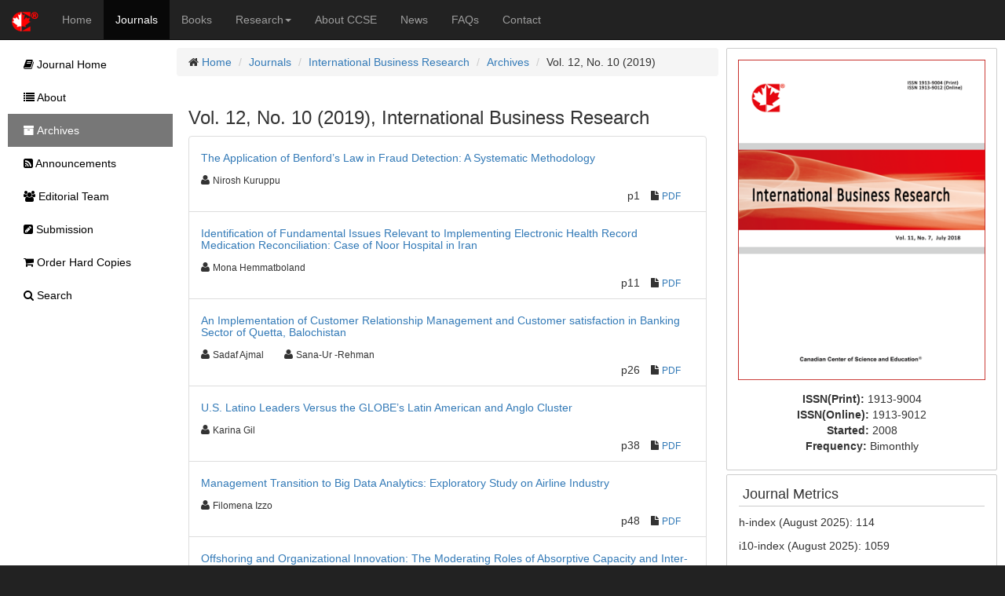

--- FILE ---
content_type: text/html;charset=UTF-8
request_url: https://ccsenet.org/journal/index.php/ibr/issue/view/0/2183
body_size: 5200
content:
<!DOCTYPE html> <html lang="en"> <head> <meta charset="utf-8"> <meta http-equiv="X-UA-Compatible" content="IE=edge"> <meta name="viewport" content="width=device-width, initial-scale=1"> <link rel="icon" href="/themes/default/images/favicon.ico" type="image/x-icon"/> <link rel="Shortcut Icon" href="/themes/default/images/favicon.ico" type="image/x-icon" /> <title>Vol.12, No.10 | International Business Research | CCSE</title> <meta name="description" content="" /> <link rel="stylesheet" href="/opt/bootstrap/css/bootstrap.min.css" /> <link rel="stylesheet" href="/opt/bootstrap/bootstrap-responsive.min.css" /> <link rel="stylesheet" href="/opt/font-awesome/css/font-awesome.min.css" /> <!--[if lt IE 9]>
    <script src="/opt/bootstrap/html5shiv.min.js"></script>
    <script src="/opt/bootstrap/respond.min.js"></script>
    <![endif]--> <link rel="stylesheet" href="/themes/default/css/main.css" /> <script async src="https://www.googletagmanager.com/gtag/js?id=UA-7035128-1"></script> <script>
        window.dataLayer = window.dataLayer || [];
        function gtag(){dataLayer.push(arguments);}
        gtag('js', new Date());

        gtag('config', 'UA-7035128-1');
    </script> </head> <body> <nav class="navbar navbar-inverse navbar-static-top" id="topChannels"> <div class="container-fluid" > <div class="navbar-header"> <button type="button" class="navbar-toggle collapsed" data-toggle="collapse" data-target="#top-navbar" aria-expanded="false"> <span class="sr-only">Toggle navigation</span> <span class="icon-bar"></span> <span class="icon-bar"></span> <span class="icon-bar"></span> </button> <a class="navbar-brand" href="/" title="CCSE Home"><img src="/themes/default/images/ccse-logo.png"></a> </div> <div id="top-navbar" class="navbar-collapse collapse"> <ul class="nav navbar-nav" id="top-navbar-items"> <li ><a href="/" >Home</a></li> <li class="active"><a href="/journal/index.php">Journals</a></li> <li ><a href="/home/index.php/books">Books</a></li> <li > <a href="#" class="dropdown-toggle" data-toggle="dropdown">Research<b class="caret"></b></a> <ul class="dropdown-menu"> <li> <a href="/home/index.php/research">CCSE Fund</a> </li> <li> <a href="/home/index.php/research/books">Free Books</a> </li> <li> <a href="/home/index.php/research/sponsorship">Sponsorship</a> </li> </ul> </li> <li ><a href="/home/index.php/about">About CCSE</a></li> <li ><a href="/home/index.php/news">News</a></li> <li ><a href="/home/index.php/faqs">FAQs</a></li> <li><a href="/home/index.php/about/contact">Contact</a> </ul> </div> </div> </nav> <div class="container-fluid" id="mainContent"> <div class="row-fluid"> <div id="journalContent" class="col-sm-12 col-md-9 col-lg-10 col-xl-10"> <div class="row-fluid"> <div class="col-sm-12 col-md-12 col-lg-8 col-xl-8" id="journalMainContent"> <ul class="breadcrumb"> <li><i class="icon-home"></i> <a href="/">Home</a></li> <li><a href="/journal">Journals</a></li> <li><a href="/journal/index.php/ibr">International Business Research</a></li> <li><a href="/journal/index.php/ibr/issue/archives">Archives</a></li> <li>Vol. 12, No. 10 (2019)</li> </ul> <div class="col-sm-12 col-md-12 col-lg-12 col-xl-12"> <h3>Vol. 12, No. 10 (2019), International Business Research</h3> <ul class="list-group"> <li class="list-group-item"> <ul class="list-unstyled"> <li class="h5"><a href="https://ccsenet.org/journal/index.php/ibr/article/view/0/40726">The Application of Benford’s Law in Fraud Detection: A Systematic Methodology</a></li> <li> <ul class="list-inline"> <li><i class="icon-user"></i>&nbsp;<span class="small">Nirosh Kuruppu</span>&nbsp;&nbsp;&nbsp;</li> </ul> <ul class="list-inline pull-right"> <li>p1</li> <li><i class="icon-file"></i>&nbsp;<span class="small"><a href="https://ccsenet.org/journal/index.php/ibr/article/download/0/0/40726/42015">PDF</a></span>&nbsp;</li>&nbsp;&nbsp;
                                            
                                        </ul> </li> <li class="clearfix"></li> </ul> </li> <li class="list-group-item"> <ul class="list-unstyled"> <li class="h5"><a href="https://ccsenet.org/journal/index.php/ibr/article/view/0/40727">Identification of Fundamental Issues Relevant to Implementing Electronic Health Record Medication Reconciliation: Case of Noor Hospital in Iran</a></li> <li> <ul class="list-inline"> <li><i class="icon-user"></i>&nbsp;<span class="small">Mona Hemmatboland</span>&nbsp;&nbsp;&nbsp;</li> </ul> <ul class="list-inline pull-right"> <li>p11</li> <li><i class="icon-file"></i>&nbsp;<span class="small"><a href="https://ccsenet.org/journal/index.php/ibr/article/download/0/0/40727/42016">PDF</a></span>&nbsp;</li>&nbsp;&nbsp;
                                            
                                        </ul> </li> <li class="clearfix"></li> </ul> </li> <li class="list-group-item"> <ul class="list-unstyled"> <li class="h5"><a href="https://ccsenet.org/journal/index.php/ibr/article/view/0/40728">An Implementation of Customer Relationship Management and Customer satisfaction in Banking Sector of Quetta, Balochistan</a></li> <li> <ul class="list-inline"> <li><i class="icon-user"></i>&nbsp;<span class="small">Sadaf Ajmal</span>&nbsp;&nbsp;&nbsp;</li> <li><i class="icon-user"></i>&nbsp;<span class="small">Sana-Ur -Rehman</span>&nbsp;&nbsp;&nbsp;</li> </ul> <ul class="list-inline pull-right"> <li>p26</li> <li><i class="icon-file"></i>&nbsp;<span class="small"><a href="https://ccsenet.org/journal/index.php/ibr/article/download/0/0/40728/42017">PDF</a></span>&nbsp;</li>&nbsp;&nbsp;
                                            
                                        </ul> </li> <li class="clearfix"></li> </ul> </li> <li class="list-group-item"> <ul class="list-unstyled"> <li class="h5"><a href="https://ccsenet.org/journal/index.php/ibr/article/view/0/40729">U.S. Latino Leaders Versus the GLOBE’s Latin American and Anglo Cluster</a></li> <li> <ul class="list-inline"> <li><i class="icon-user"></i>&nbsp;<span class="small">Karina Gil</span>&nbsp;&nbsp;&nbsp;</li> </ul> <ul class="list-inline pull-right"> <li>p38</li> <li><i class="icon-file"></i>&nbsp;<span class="small"><a href="https://ccsenet.org/journal/index.php/ibr/article/download/0/0/40729/42018">PDF</a></span>&nbsp;</li>&nbsp;&nbsp;
                                            
                                        </ul> </li> <li class="clearfix"></li> </ul> </li> <li class="list-group-item"> <ul class="list-unstyled"> <li class="h5"><a href="https://ccsenet.org/journal/index.php/ibr/article/view/0/40730">Management Transition to Big Data Analytics: Exploratory Study on Airline Industry</a></li> <li> <ul class="list-inline"> <li><i class="icon-user"></i>&nbsp;<span class="small">Filomena Izzo</span>&nbsp;&nbsp;&nbsp;</li> </ul> <ul class="list-inline pull-right"> <li>p48</li> <li><i class="icon-file"></i>&nbsp;<span class="small"><a href="https://ccsenet.org/journal/index.php/ibr/article/download/0/0/40730/42019">PDF</a></span>&nbsp;</li>&nbsp;&nbsp;
                                            
                                        </ul> </li> <li class="clearfix"></li> </ul> </li> <li class="list-group-item"> <ul class="list-unstyled"> <li class="h5"><a href="https://ccsenet.org/journal/index.php/ibr/article/view/0/40731">Offshoring and Organizational Innovation: The Moderating Roles of Absorptive Capacity and Inter-Functional Integration</a></li> <li> <ul class="list-inline"> <li><i class="icon-user"></i>&nbsp;<span class="small">Mahmoud Fallatah</span>&nbsp;&nbsp;&nbsp;</li> </ul> <ul class="list-inline pull-right"> <li>p57</li> <li><i class="icon-file"></i>&nbsp;<span class="small"><a href="https://ccsenet.org/journal/index.php/ibr/article/download/0/0/40731/42020">PDF</a></span>&nbsp;</li>&nbsp;&nbsp;
                                            
                                        </ul> </li> <li class="clearfix"></li> </ul> </li> <li class="list-group-item"> <ul class="list-unstyled"> <li class="h5"><a href="https://ccsenet.org/journal/index.php/ibr/article/view/0/40732">Statistical and Financial Analysis of Georgian Railway`s Main Performance Indicators in 2006-2019</a></li> <li> <ul class="list-inline"> <li><i class="icon-user"></i>&nbsp;<span class="small">Davit Gondauri</span>&nbsp;&nbsp;&nbsp;</li> <li><i class="icon-user"></i>&nbsp;<span class="small">Manana Moistsrapishvili</span>&nbsp;&nbsp;&nbsp;</li> </ul> <ul class="list-inline pull-right"> <li>p64</li> <li><i class="icon-file"></i>&nbsp;<span class="small"><a href="https://ccsenet.org/journal/index.php/ibr/article/download/0/0/40732/42021">PDF</a></span>&nbsp;</li>&nbsp;&nbsp;
                                            
                                        </ul> </li> <li class="clearfix"></li> </ul> </li> <li class="list-group-item"> <ul class="list-unstyled"> <li class="h5"><a href="https://ccsenet.org/journal/index.php/ibr/article/view/0/40733">The Growth Conundrum: Paul Romer’s Endogenous Growth</a></li> <li> <ul class="list-inline"> <li><i class="icon-user"></i>&nbsp;<span class="small">Daniele Schilirò</span>&nbsp;&nbsp;&nbsp;</li> </ul> <ul class="list-inline pull-right"> <li>p75</li> <li><i class="icon-file"></i>&nbsp;<span class="small"><a href="https://ccsenet.org/journal/index.php/ibr/article/download/0/0/40733/42022">PDF</a></span>&nbsp;</li>&nbsp;&nbsp;
                                            
                                        </ul> </li> <li class="clearfix"></li> </ul> </li> <li class="list-group-item"> <ul class="list-unstyled"> <li class="h5"><a href="https://ccsenet.org/journal/index.php/ibr/article/view/0/40846">Evaluation of Factors Affecting Employees&#39; Performance Using Artificial Neural Networks Algorithm: The Case Study of Fajr Jam</a></li> <li> <ul class="list-inline"> <li><i class="icon-user"></i>&nbsp;<span class="small">Mohammad Rahmanidoust</span>&nbsp;&nbsp;&nbsp;</li> <li><i class="icon-user"></i>&nbsp;<span class="small">Jianguo Zheng</span>&nbsp;&nbsp;&nbsp;</li> </ul> <ul class="list-inline pull-right"> <li>p86</li> <li><i class="icon-file"></i>&nbsp;<span class="small"><a href="https://ccsenet.org/journal/index.php/ibr/article/download/0/0/40846/42168">PDF</a></span>&nbsp;</li>&nbsp;&nbsp;
                                            
                                        </ul> </li> <li class="clearfix"></li> </ul> </li> <li class="list-group-item"> <ul class="list-unstyled"> <li class="h5"><a href="https://ccsenet.org/journal/index.php/ibr/article/view/0/40847">Capital Structure and Speed of Adjustment in U.S. Firms. Α Comparative Study in Microeconomic and Macroeconomic Conditions-A Quantile Regression Approach</a></li> <li> <ul class="list-inline"> <li><i class="icon-user"></i>&nbsp;<span class="small">Andreas Kaloudis</span>&nbsp;&nbsp;&nbsp;</li> <li><i class="icon-user"></i>&nbsp;<span class="small">Dimitrios Tsolis</span>&nbsp;&nbsp;&nbsp;</li> </ul> <ul class="list-inline pull-right"> <li>p98</li> <li><i class="icon-file"></i>&nbsp;<span class="small"><a href="https://ccsenet.org/journal/index.php/ibr/article/download/0/0/40847/42169">PDF</a></span>&nbsp;</li>&nbsp;&nbsp;
                                            
                                        </ul> </li> <li class="clearfix"></li> </ul> </li> <li class="list-group-item"> <ul class="list-unstyled"> <li class="h5"><a href="https://ccsenet.org/journal/index.php/ibr/article/view/0/40863">Reviewer Acknowledgements for International Business Research, Vol. 12, No. 10</a></li> <li> <ul class="list-inline"> <li><i class="icon-user"></i>&nbsp;<span class="small">Kevin Duran</span>&nbsp;&nbsp;&nbsp;</li> </ul> <ul class="list-inline pull-right"> <li>p110</li> <li><i class="icon-file"></i>&nbsp;<span class="small"><a href="https://ccsenet.org/journal/index.php/ibr/article/download/0/0/40863/42187">PDF</a></span>&nbsp;</li>&nbsp;&nbsp;
                                            
                                        </ul> </li> <li class="clearfix"></li> </ul> </li> </ul> <br/> <br/> <p><img src="[data-uri]"> This work is licensed under a <a href="https://creativecommons.org/licenses/by/4.0">Creative Commons Attribution 4.0 License</a>.</p> </div> </div> <div class="col-sm-12 col-md-12 col-lg-4 col-xl-4" id="journalAssetBar"> <div class="blockBox"> <div class="text-center" style="margin-bottom:10px;"> <a href="/journal/index.php/ibr" title="International Business Research"> <img src="/media/modules/press/2018/08/5b6cd53e4a0d6.png" class="img-thumbnail" style="border:0"> </a> </div> <div class="text-center"> <ul class="list-unstyled"> <li><b>ISSN(Print): </b><span>1913-9004</span></li> <li><b>ISSN(Online): </b><span>1913-9012</span></li> <li><b>Started: </b><span>2008</span></li> <li><b>Frequency: </b><span class="text-capitalize">bimonthly</span></li> </ul> </div> </div> <div class="blockBox"> <h3 class="blockTitle">Journal Metrics</h3> <div class="blockContent"> <p>h-index (August 2025): 114</p> <p>i10-index (August 2025): 1059</p> <p>h5-index (August 2025): N/A</p> <p>h5-median(August 2025): N/A</p> <p>( The data was calculated based on&nbsp;<a href="https://scholar.google.com/citations?hl=en&amp;view_op=list_works&amp;gmla=AJsN-F4mpafYg3DuH6A9GVwHvN38Qg8oBAfY8kldTzd8t9LiELzOWSsZnfKw0Ga250vaAkivlfP--SUJSS6ONwcEnCVlrU202n3IGZRaDnQULBLIW8QF4U8&amp;user=VptF8zMAAAAJ">Google Scholar Citations</a>. Click&nbsp;<a href="http://www.ccsenet.org/journal/index.php/ibr/about#Journal-Metrics">Here</a>&nbsp;to Learn More. )</p> </div> </div> <div class="blockBox"> <h3 class="blockTitle">Index</h3> <div class="blockContent"> <ul class="listArticles"> <li><a href="https://acnpsearch.unibo.it/journal/2621012" target="_blank">ACNP</a></li> <li><a href="http://www.anvur.it" target="_blank">ANVUR (Italian National Agency for the Evaluation of Universities and Research Institutes)</a></li> <li><a href="https://scholar.cnki.net/journal/index/SJDJ191390041150" target="_blank">CNKI Scholar</a></li> <li><a href="https://www.crossref.org/" target="_blank">CrossRef</a></li> <li><a href="https://www.econbiz.de/Record/international-business-research-ibr/10003806598" target="_blank">EconBiz</a></li> <li><a href="https://econpapers.repec.org/article/ibnibrjnl/" target="_blank">EconPapers</a></li> <li><a href="http://ezb.uni-regensburg.de/detail.phtml?bibid=AAAAA&colors=7&lang=en&jour_id=114510" target="_blank">Elektronische Zeitschriftenbibliothek (EZB)</a></li> <li><a href="https://europub.co.uk/journals/international-business-research-J-28794" target="_blank">EuroPub Database</a></li> <li><a href="http://www.arc.gov.au" target="_blank">Excellence in Research for Australia (ERA)</a></li> <li><a href="http://journalseek.net/" target="_blank">Genamics JournalSeek</a></li> <li><a href="https://scholar.google.com/citations?hl=en&user=VptF8zMAAAAJ" target="_blank">Google Scholar</a></li> <li><a href="http://id.lib.harvard.edu/alma/99153556150503941/catalog" target="_blank">Harvard Library</a></li> <li><a href="https://ideas.repec.org/s/ibn/ibrjnl.html" target="_blank">IDEAS</a></li> <li><a href="http://www.infotrieve.com/document-delivery-service" target="_blank">Infotrieve</a></li> <li><a href="https://www.mendeley.com/" target="_blank">Mendeley</a></li> <li><a href="https://openpolicyfinder.jisc.ac.uk" target="_blank">Open policy finder</a></li> <li><a href="https://sucupira.capes.gov.br" target="_blank">Qualis/CAPES</a></li> <li><a href="http://repec.org" target="_blank">RePEc</a></li> <li><a href="https://www.researchgate.net/journal/1913-9012_International_Business_Research" target="_blank">ResearchGate</a></li> <li><a href="http://road.issn.org" target="_blank">ROAD</a></li> <li><a href="https://www.scilit.com/sources/4322" target="_blank">Scilit</a></li> <li><a href="https://www.tib.eu/en/search/id/TIBKAT%3A592555593/International-business-research-IBR/" target="_blank">Technische Informationsbibliothek (TIB)</a></li> <li><a href="https://keepers.issn.org/" target="_blank">The Keepers Registry</a></li> <li><a href="https://ucr.primo.exlibrisgroup.com/discovery/jsearch?vid=01CDL_RIV_INST:UCR" target="_blank">UCR Library</a></li> <li><a href="https://find.shef.ac.uk/primo-explore/fulldisplay?docid=44SFD_ALMA_DS51352462530001441&context=L&vid=44SFD_VU2&lang=en_US&search_scope=SCOP_EVERYTHING&adaptor=Local%20Search%20Engine&tab=everything&query=any,contains,International%20Business%20Research" target="_blank">UoS Library</a></li> <li><a href="http://www.zbw.eu" target="_blank">ZBW-German National Library of Economics</a></li> <li><a href="https://zdb-katalog.de/title.xhtml?idn=992728932" target="_blank">Zeitschriften Daten Bank (ZDB)</a></li> </ul> </div> </div> <div class="blockBox"> <h3 class="blockTitle">Contact</h3> <ul class="list-unstyled"> <li><i class="icon-user"></i> Kevin Duran<small style="color:#cccccc;padding-left:5px;">Editorial Assistant</small></li> <li><i class="icon-envelope"></i> <a href="mailto:ibr@ccsenet.org">ibr@ccsenet.org</a></li> </ul> </div> </div> </div> </div> <div id="journalSidebar" class="col-sm-12 col-md-3 col-lg-2 col-xl-2"> <ul id="sidebar-nav"> <li > <a href="/journal/index.php/ibr"><i class="icon-book"></i> Journal Home</a> </li> <li > <a href="/journal/index.php/ibr/about"><i class="icon-list"></i> About</a> </li> <li class="active" > <a href="/journal/index.php/ibr/issue/archives"><i class="icon-archive"></i> Archives</a> </li> <li > <a href="/journal/index.php/ibr/announcements"><i class="icon-rss-sign"></i> Announcements</a> </li> <li > <a href="/journal/index.php/ibr/editor"><i class="icon-group"></i> Editorial Team</a> </li> <li > <a href="/journal/index.php/ibr/submission"><i class="icon-edit-sign"></i> Submission</a> </li> <li > <a href="/journal/index.php/ibr/store/hardCopies"><i class="icon-shopping-cart"></i> Order Hard Copies</a> </li> <li > <a href="/journal/index.php/ibr/search"><i class="icon-search"></i> Search</a> </li> </ul> </div> </div> <footer class="row-fluid" > <div id="bottomLogoWrapper"> <img src="/themes/default/images/ccse-logo-gray.png" id="bottomLogo"/> </div> <ul class="list-unstyled"> <li> <ul class="list-inline list-unstyled"> <li><a href="/home/index.php/about/contact">Contact CCSE</a></li> <li><a href="/home/index.php/index/terms">Terms and Conditions</a></li> <li><a href="/home/index.php/index/privacy">Privacy Policy</a></li> </ul> </li> <li><ul class="list-inline list-unstyled"><li>
                    Cookies are used by this site. For more information, visit <a href="/home/index.php/index/cookies">the cookies</a> page.
                </li></ul> </li> <li><ul class="list-inline list-unstyled"><li>
                    Copyright © 2006 - 2026 The Canadian Center of Science and Education. All Rights Reserved .
                </li></ul> </li> </ul> </footer> <script src="/opt/jquery/jquery-3.1.1.min.js"></script> <script src="/opt/bootstrap/js/bootstrap.min.js"></script> </body> </html>